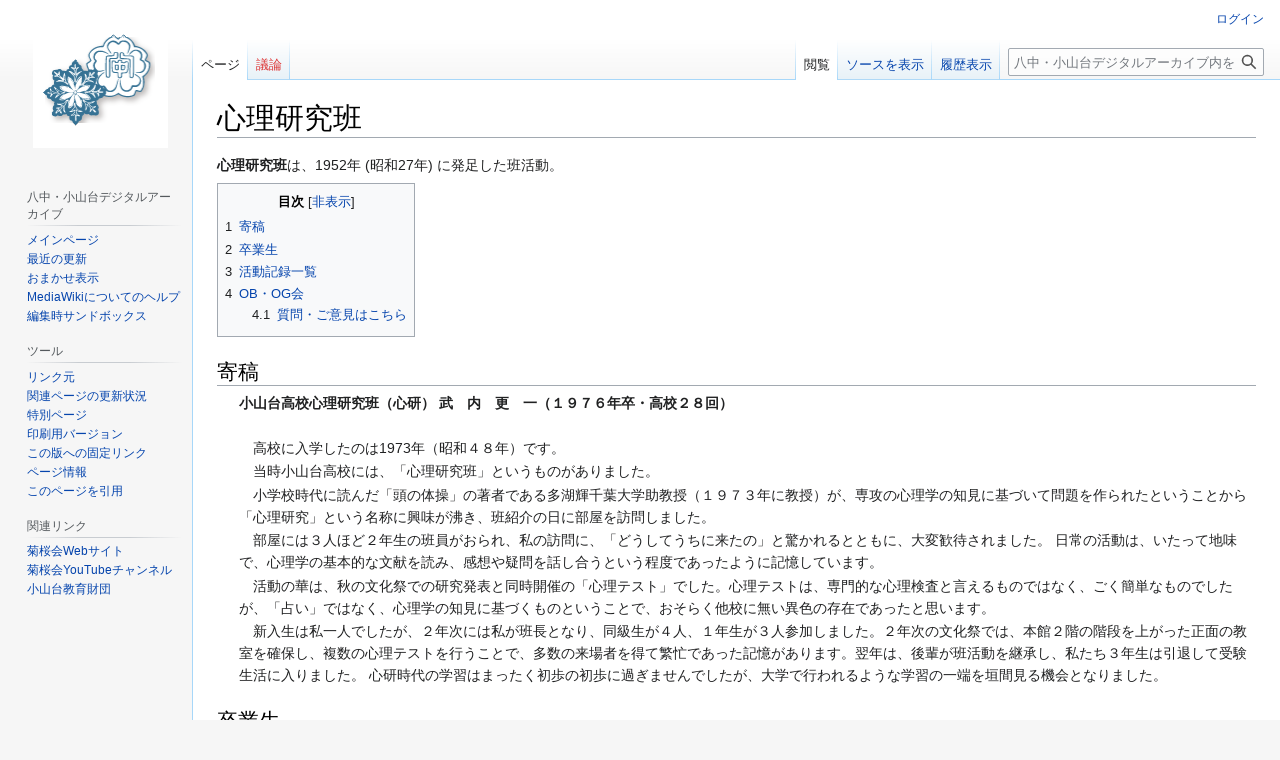

--- FILE ---
content_type: text/html; charset=UTF-8
request_url: https://wiki.koyamadai100.jp/index.php/%E5%BF%83%E7%90%86%E7%A0%94%E7%A9%B6%E7%8F%AD
body_size: 32152
content:
<!DOCTYPE html>
<html class="client-nojs" lang="ja" dir="ltr">
<head>
<meta charset="UTF-8"/>
<title>心理研究班 - 八中・小山台デジタルアーカイブ</title>
<script>document.documentElement.className="client-js";RLCONF={"wgBreakFrames":!1,"wgSeparatorTransformTable":["",""],"wgDigitTransformTable":["",""],"wgDefaultDateFormat":"ja","wgMonthNames":["","1月","2月","3月","4月","5月","6月","7月","8月","9月","10月","11月","12月"],"wgRequestId":"3dc51453e58d0a40acd91078","wgCSPNonce":!1,"wgCanonicalNamespace":"","wgCanonicalSpecialPageName":!1,"wgNamespaceNumber":0,"wgPageName":"心理研究班","wgTitle":"心理研究班","wgCurRevisionId":14311,"wgRevisionId":14311,"wgArticleId":788,"wgIsArticle":!0,"wgIsRedirect":!1,"wgAction":"view","wgUserName":null,"wgUserGroups":["*"],"wgCategories":[],"wgPageContentLanguage":"ja","wgPageContentModel":"wikitext","wgRelevantPageName":"心理研究班","wgRelevantArticleId":788,"wgIsProbablyEditable":!1,"wgRelevantPageIsProbablyEditable":!1,"wgRestrictionEdit":[],"wgRestrictionMove":[],"wgMediaViewerOnClick":!0,"wgMediaViewerEnabledByDefault":!0,"wgVisualEditor":{
"pageLanguageCode":"ja","pageLanguageDir":"ltr","pageVariantFallbacks":"ja"},"simpleBatchUploadMaxFilesPerBatch":{"*":1000},"wgEditSubmitButtonLabelPublish":!1};RLSTATE={"site.styles":"ready","noscript":"ready","user.styles":"ready","user":"ready","user.options":"loading","skins.vector.styles.legacy":"ready","ext.visualEditor.desktopArticleTarget.noscript":"ready"};RLPAGEMODULES=["site","mediawiki.page.ready","mediawiki.toc","skins.vector.legacy.js","ext.visualEditor.desktopArticleTarget.init","ext.visualEditor.targetLoader"];</script>
<script>(RLQ=window.RLQ||[]).push(function(){mw.loader.implement("user.options@1hzgi",function($,jQuery,require,module){/*@nomin*/mw.user.tokens.set({"patrolToken":"+\\","watchToken":"+\\","csrfToken":"+\\"});mw.user.options.set({"variant":"ja"});
});});</script>
<link rel="stylesheet" href="/load.php?lang=ja&amp;modules=ext.visualEditor.desktopArticleTarget.noscript%7Cskins.vector.styles.legacy&amp;only=styles&amp;skin=vector"/>
<script async="" src="/load.php?lang=ja&amp;modules=startup&amp;only=scripts&amp;raw=1&amp;skin=vector"></script>
<meta name="ResourceLoaderDynamicStyles" content=""/>
<link rel="stylesheet" href="/load.php?lang=ja&amp;modules=site.styles&amp;only=styles&amp;skin=vector"/>
<meta name="generator" content="MediaWiki 1.37.1"/>
<meta name="format-detection" content="telephone=no"/>
<link rel="shortcut icon" href="/favicon.ico"/>
<link rel="search" type="application/opensearchdescription+xml" href="/opensearch_desc.php" title="八中・小山台デジタルアーカイブ (ja)"/>
<link rel="EditURI" type="application/rsd+xml" href="https://wiki.koyamadai100.jp/api.php?action=rsd"/>
<link rel="license" href="https://creativecommons.org/licenses/by-sa/4.0/"/>
<link rel="alternate" type="application/atom+xml" title="八中・小山台デジタルアーカイブのAtomフィード" href="/index.php?title=%E7%89%B9%E5%88%A5:%E6%9C%80%E8%BF%91%E3%81%AE%E6%9B%B4%E6%96%B0&amp;feed=atom"/>
</head>
<body class="mediawiki ltr sitedir-ltr mw-hide-empty-elt ns-0 ns-subject page-心理研究班 rootpage-心理研究班 skin-vector action-view skin-vector-legacy"><div id="mw-page-base" class="noprint"></div>
<div id="mw-head-base" class="noprint"></div>
<div id="content" class="mw-body" role="main">
	<a id="top"></a>
	<div id="siteNotice"></div>
	<div class="mw-indicators">
	</div>
	<h1 id="firstHeading" class="firstHeading" >心理研究班</h1>
	<div id="bodyContent" class="vector-body">
		<div id="siteSub" class="noprint">提供：八中・小山台デジタルアーカイブ</div>
		<div id="contentSub"></div>
		<div id="contentSub2"></div>
		
		<div id="jump-to-nav"></div>
		<a class="mw-jump-link" href="#mw-head">ナビゲーションに移動</a>
		<a class="mw-jump-link" href="#searchInput">検索に移動</a>
		<div id="mw-content-text" class="mw-body-content mw-content-ltr" lang="ja" dir="ltr"><div class="mw-parser-output"><p><b>心理研究班</b>は、1952年 (昭和27年) に発足した班活動。
</p>
<div id="toc" class="toc" role="navigation" aria-labelledby="mw-toc-heading"><input type="checkbox" role="button" id="toctogglecheckbox" class="toctogglecheckbox" style="display:none" /><div class="toctitle" lang="ja" dir="ltr"><h2 id="mw-toc-heading">目次</h2><span class="toctogglespan"><label class="toctogglelabel" for="toctogglecheckbox"></label></span></div>
<ul>
<li class="toclevel-1 tocsection-1"><a href="#寄稿"><span class="tocnumber">1</span> <span class="toctext">寄稿</span></a></li>
<li class="toclevel-1 tocsection-2"><a href="#卒業生"><span class="tocnumber">2</span> <span class="toctext">卒業生</span></a></li>
<li class="toclevel-1 tocsection-3"><a href="#活動記録一覧"><span class="tocnumber">3</span> <span class="toctext">活動記録一覧</span></a></li>
<li class="toclevel-1 tocsection-4"><a href="#OB・OG会"><span class="tocnumber">4</span> <span class="toctext">OB・OG会</span></a>
<ul>
<li class="toclevel-2 tocsection-5"><a href="#質問・ご意見はこちら"><span class="tocnumber">4.1</span> <span class="toctext">質問・ご意見はこちら</span></a></li>
</ul>
</li>
</ul>
</div>

<h2><span id=".E5.AF.84.E7.A8.BF"></span><span class="mw-headline" id="寄稿">寄稿</span></h2>
<dl><dd><b>小山台高校心理研究班（心研） 武　内　更　一（１９７６年卒・高校２８回）</b></dd>
<dd><br />　高校に入学したのは1973年（昭和４８年）です。</dd>
<dd>　当時小山台高校には、「心理研究班」というものがありました。</dd>
<dd>　小学校時代に読んだ「頭の体操」の著者である多湖輝千葉大学助教授（１９７３年に教授）が、専攻の心理学の知見に基づいて問題を作られたということから「心理研究」という名称に興味が沸き、班紹介の日に部屋を訪問しました。</dd>
<dd>　部屋には３人ほど２年生の班員がおられ、私の訪問に、「どうしてうちに来たの」と驚かれるとともに、大変歓待されました。  日常の活動は、いたって地味で、心理学の基本的な文献を読み、感想や疑問を話し合うという程度であったように記憶しています。</dd>
<dd>　活動の華は、秋の文化祭での研究発表と同時開催の「心理テスト」でした。心理テストは、専門的な心理検査と言えるものではなく、ごく簡単なものでしたが、「占い」ではなく、心理学の知見に基づくものということで、おそらく他校に無い異色の存在であったと思います。</dd>
<dd>　新入生は私一人でしたが、２年次には私が班長となり、同級生が４人、１年生が３人参加しました。２年次の文化祭では、本館２階の階段を上がった正面の教室を確保し、複数の心理テストを行うことで、多数の来場者を得て繁忙であった記憶があります。翌年は、後輩が班活動を継承し、私たち３年生は引退して受験生活に入りました。  心研時代の学習はまったく初歩の初歩に過ぎませんでしたが、大学で行われるような学習の一端を垣間見る機会となりました。</dd></dl>
<h2><span id=".E5.8D.92.E6.A5.AD.E7.94.9F"></span><span class="mw-headline" id="卒業生">卒業生</span></h2>
<p><br />
<br />
</p><p><br />
</p>
<h2><span id=".E6.B4.BB.E5.8B.95.E8.A8.98.E9.8C.B2.E4.B8.80.E8.A6.A7"></span><span class="mw-headline" id="活動記録一覧">活動記録一覧</span></h2>
<div style="margin:0 1em 0 2em">
<table class="wikitable" style="text-align:center; width: 85%;">

<tbody><tr>
<th style="width: 16%;">年 度(4月～3月)</th>
<th style="width: 3%;">周年</th>
<th style="width: 5%;">卒業回</th>
<th style="width: 7%;">班 長</th>
<th style="width: 5%;">顧 問</th>
<th style="width: 18%;">合　宿</th>
<th style="width: 15%;">OB・OG会</th>
<th style="width: 16%;">活動記録</th>
<th style="width: 15%;">特記事項
</th></tr>
<tr>
<td>1946年(昭和21年)</td>
<td></td>
<td>中20</td>
<td>　</td>
<td>　　　　</td>
<td>　</td>
<td>　</td>
<td>心理研究班設立</td>
<td>　
</td></tr>
<tr>
<td>1947年(昭和22年)</td>
<td>1</td>
<td>中21</td>
<td>　</td>
<td>　　　　</td>
<td>　</td>
<td>　</td>
<td>　</td>
<td>　
</td></tr>
<tr>
<td>1948年(昭和23年)</td>
<td>2</td>
<td>高1</td>
<td>　</td>
<td>　　　　</td>
<td>　</td>
<td>　</td>
<td>　</td>
<td>　
</td></tr>
<tr>
<td>1949年(昭和24年)</td>
<td>3</td>
<td>高2</td>
<td>　</td>
<td>　　　　</td>
<td>　</td>
<td>　</td>
<td>　</td>
<td>　
</td></tr>
<tr>
<td>1950年(昭和25年)</td>
<td>4</td>
<td>高3</td>
<td>　</td>
<td>　　　　</td>
<td>　</td>
<td>　</td>
<td>　</td>
<td>　
</td></tr>
<tr>
<td>1951年(昭和26年)</td>
<td>5</td>
<td>高4</td>
<td>　</td>
<td>　　　　</td>
<td>　</td>
<td>　</td>
<td>　</td>
<td>　
</td></tr>
<tr>
<td>1952年(昭和27年)</td>
<td>6</td>
<td>高5</td>
<td>　</td>
<td>　野々山　</td>
<td>　</td>
<td>　</td>
<td>　</td>
<td>　
</td></tr>
<tr>
<td>1953年(昭和28年)</td>
<td>7</td>
<td>高6</td>
<td>　</td>
<td>栗原</td>
<td>　</td>
<td>　</td>
<td>　</td>
<td>　
</td></tr>
<tr>
<td>1954年(昭和29年)</td>
<td>8</td>
<td>高7</td>
<td>　</td>
<td>　 栗原　　</td>
<td>　</td>
<td>　</td>
<td>　</td>
<td>　
</td></tr>
<tr>
<td>1955年(昭和30年)</td>
<td>9</td>
<td>高8</td>
<td>　</td>
<td>野々山</td>
<td>　</td>
<td>　</td>
<td>　</td>
<td>　
</td></tr>
<tr>
<td>1956年(昭和31年)</td>
<td>10</td>
<td>高9</td>
<td>　</td>
<td>野々山　　　</td>
<td>　</td>
<td>　</td>
<td>　</td>
<td>　
</td></tr>
<tr>
<td>1957年(昭和32年)</td>
<td>11</td>
<td>高10</td>
<td>　</td>
<td>野々山</td>
<td>　</td>
<td>　</td>
<td>　</td>
<td>　
</td></tr>
<tr>
<td>1958年(昭和33年)</td>
<td>12</td>
<td>高11</td>
<td>　</td>
<td>野々山</td>
<td>　</td>
<td>　</td>
<td>　</td>
<td>　
</td></tr>
<tr>
<td>1959年(昭和34年)</td>
<td>13</td>
<td>高12</td>
<td>　</td>
<td>野々山</td>
<td>　</td>
<td>　</td>
<td>　</td>
<td>　
</td></tr>
<tr>
<td>1960年(昭和35年)</td>
<td>14</td>
<td>高13</td>
<td>　</td>
<td>宮田</td>
<td>　</td>
<td>　</td>
<td>　</td>
<td>　
</td></tr>
<tr>
<td>1961年(昭和36年)</td>
<td>15</td>
<td>高14</td>
<td>　</td>
<td>野々山</td>
<td>　</td>
<td>　</td>
<td>　</td>
<td>　
</td></tr>
<tr>
<td>1962年(昭和37年)</td>
<td>16</td>
<td>高15</td>
<td>　</td>
<td>野々山</td>
<td>　</td>
<td>　</td>
<td>　</td>
<td>　
</td></tr>
<tr>
<td>1963年(昭和38年)</td>
<td>17</td>
<td>高16</td>
<td>　</td>
<td>野々山</td>
<td>　</td>
<td>　</td>
<td>　</td>
<td>　
</td></tr>
<tr>
<td>1964年(昭和39年)</td>
<td>18</td>
<td>高17</td>
<td>　</td>
<td>野々山</td>
<td>　</td>
<td>　</td>
<td>　</td>
<td>　
</td></tr>
<tr>
<td>1965年(昭和40年)</td>
<td>19</td>
<td>高18</td>
<td>　</td>
<td>野々山</td>
<td>　</td>
<td>　</td>
<td>　</td>
<td>　
</td></tr>
<tr>
<td>1966年(昭和41年)</td>
<td>20</td>
<td>高19</td>
<td>　</td>
<td>野々山</td>
<td>　</td>
<td>　</td>
<td>　</td>
<td>　
</td></tr>
<tr>
<td>1967年(昭和42年)</td>
<td>21</td>
<td>高20</td>
<td>　</td>
<td>野々山</td>
<td>　</td>
<td>　</td>
<td>　</td>
<td>　
</td></tr>
<tr>
<td>1968年(昭和43年)</td>
<td>22</td>
<td>高21</td>
<td>　</td>
<td>野々山</td>
<td>　</td>
<td>　</td>
<td>　</td>
<td>　
</td></tr>
<tr>
<td>1969年(昭和44年)</td>
<td>23</td>
<td>高22</td>
<td>　</td>
<td>岡野　　</td>
<td>　</td>
<td>　</td>
<td>　</td>
<td>　
</td></tr>
<tr>
<td>1970年(昭和45年)</td>
<td>24</td>
<td>高23</td>
<td>　</td>
<td>岡野</td>
<td>　</td>
<td>　</td>
<td>　</td>
<td>　
</td></tr>
<tr>
<td>1971年(昭和46年)</td>
<td>25</td>
<td>高24</td>
<td>　</td>
<td>岡野</td>
<td>　</td>
<td>　</td>
<td>　</td>
<td>　
</td></tr>
<tr>
<td>1972年(昭和47年)</td>
<td>26</td>
<td>高25</td>
<td>　</td>
<td>岡野</td>
<td>　</td>
<td>　</td>
<td>　</td>
<td>　
</td></tr>
<tr>
<td>1973年(昭和48年)</td>
<td>27</td>
<td>高26</td>
<td>　</td>
<td>石黒</td>
<td>　</td>
<td>　</td>
<td>　</td>
<td>　
</td></tr>
<tr>
<td>1974年(昭和49年)</td>
<td>28</td>
<td>高27</td>
<td>武内</td>
<td>沢井</td>
<td>　</td>
<td>　</td>
<td>　</td>
<td>　
</td></tr>
<tr>
<td>1975年(昭和50年)</td>
<td>29</td>
<td>高28</td>
<td>　</td>
<td>　沢井　　　</td>
<td>　</td>
<td>　</td>
<td>　</td>
<td>　
</td></tr>
<tr>
<td>1976年(昭和51年)</td>
<td>30</td>
<td>高29</td>
<td>　</td>
<td>　沢井　　　</td>
<td>　</td>
<td>　</td>
<td>　</td>
<td>　
</td></tr>
<tr>
<td>1977年(昭和52年)</td>
<td>31</td>
<td>高30</td>
<td>　</td>
<td>岡野</td>
<td>　</td>
<td>　</td>
<td>　</td>
<td>　
</td></tr>
<tr>
<td>1978年(昭和53年)</td>
<td>32</td>
<td>高31</td>
<td>　</td>
<td>岡野</td>
<td>　</td>
<td>　</td>
<td>　</td>
<td>　
</td></tr>
<tr>
<td>1979年(昭和54年)</td>
<td>33</td>
<td>高32</td>
<td>　</td>
<td>　岡野　　　</td>
<td>　</td>
<td>　</td>
<td>　</td>
<td>　
</td></tr>
<tr>
<td>1980年(昭和55年)</td>
<td>34</td>
<td>高33</td>
<td>　</td>
<td>　岡野　　</td>
<td>　</td>
<td>　</td>
<td>　</td>
<td>　
</td></tr>
<tr>
<td>1981年(昭和56年)</td>
<td>35</td>
<td>高34</td>
<td>　</td>
<td>　岡野　　</td>
<td>　</td>
<td>　</td>
<td>　</td>
<td>　
</td></tr>
<tr>
<td>1982年(昭和57年)</td>
<td>36</td>
<td>高35</td>
<td>　</td>
<td>　岡野　　</td>
<td>　</td>
<td>　</td>
<td>　</td>
<td>　
</td></tr>
<tr>
<td>1983年(昭和58年)</td>
<td>37</td>
<td>高36</td>
<td>　</td>
<td>　岡野　　</td>
<td>　</td>
<td>　</td>
<td>　</td>
<td>　
</td></tr>
<tr>
<td>1984年(昭和59年)</td>
<td>38</td>
<td>高37</td>
<td>　</td>
<td>岡野</td>
<td>　</td>
<td>　</td>
<td>　</td>
<td>　
</td></tr>
<tr>
<td>1985年(昭和60年)</td>
<td>39</td>
<td>高38</td>
<td>　</td>
<td>　岡野　　　</td>
<td>　</td>
<td>　</td>
<td>　</td>
<td>　
</td></tr>
<tr>
<td>1986年(昭和61年)</td>
<td>40</td>
<td>高39</td>
<td>　</td>
<td>　鈴木　　</td>
<td>　</td>
<td>　</td>
<td>　</td>
<td>　
</td></tr>
<tr>
<td>1987年(昭和62年)</td>
<td>41</td>
<td>高40</td>
<td>　</td>
<td>　鈴木　　　</td>
<td>　</td>
<td>　</td>
<td>　</td>
<td>　
</td></tr>
<tr>
<td>1988年(昭和63年)</td>
<td>42</td>
<td>高41</td>
<td>　</td>
<td>　森山　　</td>
<td>　</td>
<td>　</td>
<td>　</td>
<td>　
</td></tr>
<tr>
<td>1989年(平成元年)</td>
<td>43</td>
<td>高42</td>
<td>　</td>
<td>　森山　　</td>
<td>　</td>
<td>　</td>
<td>　</td>
<td>　
</td></tr>
<tr>
<td>1990年(平成 2年)</td>
<td>44</td>
<td>高43</td>
<td>　</td>
<td>　阿部　　</td>
<td>　</td>
<td>　</td>
<td>　</td>
<td>　
</td></tr>
<tr>
<td>1991年(平成 3年)</td>
<td>45</td>
<td>高44</td>
<td></td>
<td>｜岩水　　</td>
<td></td>
<td></td>
<td>　　　
</td></tr>
<tr>
<td>1992年(平成 4年)</td>
<td>46</td>
<td>高45</td>
<td>　</td>
<td>松原　</td>
<td>　</td>
<td>　</td>
<td>　</td>
<td>　
</td></tr>
<tr>
<td>1993年(平成 5年)</td>
<td>47</td>
<td>高46</td>
<td>　</td>
<td>　</td>
<td>　</td>
<td>　</td>
<td>　</td>
<td>　
</td></tr>
<tr>
<td>1994年(平成 6年)</td>
<td>48</td>
<td>高47</td>
<td>　</td>
<td>廃班　</td>
<td>　</td>
<td>　</td>
<td>　</td>
<td>　
</td></tr>
<tr>
<td>1995年(平成 7年)</td>
<td>49</td>
<td>高48</td>
<td>　</td>
<td>廃班　</td>
<td>　</td>
<td>　</td>
<td>　</td>
<td>　
</td></tr>
<tr>
<td>1996年(平成 8年)</td>
<td>50</td>
<td>高49</td>
<td>　</td>
<td>　</td>
<td>　</td>
<td>　</td>
<td>　</td>
<td>　
</td></tr>
<tr>
<td>1997年(平成 9年)</td>
<td>51</td>
<td>高50</td>
<td>　</td>
<td>　</td>
<td>　</td>
<td>　</td>
<td>　</td>
<td>　
</td></tr>

</tbody></table>
</div>
<p><br />
<br />
<br />
</p>
<h2><span id="OB.E3.83.BBOG.E4.BC.9A"></span><span class="mw-headline" id="OB・OG会">OB・OG会</span></h2>
<dl><dd>OB・OG会 会報など</dd></dl>
<p><br />
<br />
<br />
<br />
<br />
<br />
</p>
<hr />
<h3><span id=".E8.B3.AA.E5.95.8F.E3.83.BB.E3.81.94.E6.84.8F.E8.A6.8B.E3.81.AF.E3.81.93.E3.81.A1.E3.82.89"></span><span class="mw-headline" id="質問・ご意見はこちら">質問・ご意見はこちら</span></h3>
<dl><dd><a target="_blank" rel="nofollow noreferrer noopener" class="external text" href="mailto:wiki_admin@koyamadai100.jp">お問い合わせ・ご意見のメールはこちら</a></dd></dl>
<p><br />
</p>
<dl><dd>上記リンクをクリックしてもメールソフトが起動しない場合は、以下のアドレスをコピーしてメールソフトの「宛先」に貼り付けてください。</dd>
<dd>　【担当者メールアドレス】wiki_admin@koyamadai100.jp</dd></dl>
<p><br /><br />
</p>
<hr />
<dl><dd>　<a href="/index.php/%E7%A4%BE%E4%BC%9A%E7%A0%94%E7%A9%B6%E7%8F%AD" title="社会研究班"> ←「社会研究班」</a>　　　　<a href="/index.php/%E9%89%84%E9%81%93%E7%A0%94%E7%A9%B6%E7%8F%AD" title="鉄道研究班"> →「鉄道研究班」</a></dd>
<dd>　<a href="#top"> ↑ページトップへ</a>　　　　<a href="/index.php/%E3%83%A1%E3%82%A4%E3%83%B3%E3%83%9A%E3%83%BC%E3%82%B8#班活動アーカイブ" title="メインページ"> ↑↑メインページ「班活動アーカイブ」に戻る</a></dd></dl>
<hr />
<p>脚注：　
<br />
<br />
･<br />
</p>
<div align="right">
<p><span style="color:white;">
2022年12月27日：直近編集者：Inorio<br />
TimeStamp：20221227103107
</span>
</p>
</div>
<p><br />
</p>
<!-- 
NewPP limit report
Cached time: 20260120233449
Cache expiry: 86400
Reduced expiry: false
Complications: [vary‐user]
CPU time usage: 0.065 seconds
Real time usage: 0.067 seconds
Preprocessor visited node count: 26/1000000
Post‐expand include size: 28/2097152 bytes
Template argument size: 0/2097152 bytes
Highest expansion depth: 2/40
Expensive parser function count: 0/100
Unstrip recursion depth: 0/20
Unstrip post‐expand size: 0/5000000 bytes
-->
<!--
Transclusion expansion time report (%,ms,calls,template)
100.00%    0.000      1 -total
-->

<!-- Saved in parser cache with key bisquecamel5_v1371wiki:pcache:idhash:788-0!canonical and timestamp 20260120233449 and revision id 14311. Serialized with JSON.
 -->
</div>
<div class="printfooter">「<a dir="ltr" href="https://wiki.koyamadai100.jp/index.php?title=心理研究班&amp;oldid=14311">https://wiki.koyamadai100.jp/index.php?title=心理研究班&amp;oldid=14311</a>」から取得</div></div>
		<div id="catlinks" class="catlinks catlinks-allhidden" data-mw="interface"></div>
	</div>
</div>

<div id="mw-navigation">
	<h2>案内メニュー</h2>
	<div id="mw-head">
		<nav id="p-personal" class="mw-portlet mw-portlet-personal vector-user-menu-legacy vector-menu" aria-labelledby="p-personal-label" role="navigation" 
	 >
	<h3 id="p-personal-label" class="vector-menu-heading"> <span>個人用ツール</span>
	</h3>
	<div class="vector-menu-content">
		
		<ul class="vector-menu-content-list"><li id="pt-login" class="mw-list-item"><a href="/index.php?title=%E7%89%B9%E5%88%A5:%E3%83%AD%E3%82%B0%E3%82%A4%E3%83%B3&amp;returnto=%E5%BF%83%E7%90%86%E7%A0%94%E7%A9%B6%E7%8F%AD" title="ログインすることを推奨します。ただし、必須ではありません。 [o]" accesskey="o">ログイン</a></li></ul>
		
	</div>
</nav>

		<div id="left-navigation">
			<nav id="p-namespaces" class="mw-portlet mw-portlet-namespaces vector-menu vector-menu-tabs" aria-labelledby="p-namespaces-label" role="navigation" 
	 >
	<h3 id="p-namespaces-label" class="vector-menu-heading"> <span>名前空間</span>
	</h3>
	<div class="vector-menu-content">
		
		<ul class="vector-menu-content-list"><li id="ca-nstab-main" class="selected mw-list-item"><a href="/index.php/%E5%BF%83%E7%90%86%E7%A0%94%E7%A9%B6%E7%8F%AD" title="本文を閲覧 [c]" accesskey="c">ページ</a></li><li id="ca-talk" class="new mw-list-item"><a href="/index.php?title=%E3%83%88%E3%83%BC%E3%82%AF:%E5%BF%83%E7%90%86%E7%A0%94%E7%A9%B6%E7%8F%AD&amp;action=edit&amp;redlink=1" rel="discussion" title="本文ページについての議論 (存在しないページ) [t]" accesskey="t">議論</a></li></ul>
		
	</div>
</nav>

			<nav id="p-variants" class="mw-portlet mw-portlet-variants emptyPortlet vector-menu-dropdown-noicon vector-menu vector-menu-dropdown" aria-labelledby="p-variants-label" role="navigation" 
	 >
	<input type="checkbox"
		id="p-variants-checkbox"
		role="button"
		aria-haspopup="true"
		data-event-name="ui.dropdown-p-variants"
		class=" vector-menu-checkbox" aria-labelledby="p-variants-label" />
	<h3 id="p-variants-label" class="vector-menu-heading"> <span>変種</span>
			<span class="vector-menu-checkbox-expanded">拡張</span>
			<span class="vector-menu-checkbox-collapsed">折り畳む</span>
	</h3>
	<div class="vector-menu-content">
		
		<ul class="vector-menu-content-list"></ul>
		
	</div>
</nav>

		</div>
		<div id="right-navigation">
			<nav id="p-views" class="mw-portlet mw-portlet-views vector-menu vector-menu-tabs" aria-labelledby="p-views-label" role="navigation" 
	 >
	<h3 id="p-views-label" class="vector-menu-heading"> <span>表示</span>
	</h3>
	<div class="vector-menu-content">
		
		<ul class="vector-menu-content-list"><li id="ca-view" class="selected mw-list-item"><a href="/index.php/%E5%BF%83%E7%90%86%E7%A0%94%E7%A9%B6%E7%8F%AD">閲覧</a></li><li id="ca-viewsource" class="mw-list-item"><a href="/index.php?title=%E5%BF%83%E7%90%86%E7%A0%94%E7%A9%B6%E7%8F%AD&amp;action=edit" title="このページは保護されています。&#10;ページのソースを閲覧できます。 [e]" accesskey="e">ソースを表示</a></li><li id="ca-history" class="mw-list-item"><a href="/index.php?title=%E5%BF%83%E7%90%86%E7%A0%94%E7%A9%B6%E7%8F%AD&amp;action=history" title="このページの過去の版 [h]" accesskey="h">履歴表示</a></li></ul>
		
	</div>
</nav>

			<nav id="p-cactions" class="mw-portlet mw-portlet-cactions emptyPortlet vector-menu-dropdown-noicon vector-menu vector-menu-dropdown" aria-labelledby="p-cactions-label" role="navigation"  title="その他の操作"
	 >
	<input type="checkbox"
		id="p-cactions-checkbox"
		role="button"
		aria-haspopup="true"
		data-event-name="ui.dropdown-p-cactions"
		class=" vector-menu-checkbox" aria-labelledby="p-cactions-label" />
	<h3 id="p-cactions-label" class="vector-menu-heading"> <span>その他</span>
			<span class="vector-menu-checkbox-expanded">拡張</span>
			<span class="vector-menu-checkbox-collapsed">折り畳む</span>
	</h3>
	<div class="vector-menu-content">
		
		<ul class="vector-menu-content-list"></ul>
		
	</div>
</nav>

			<div id="p-search" role="search" class="vector-search-box">
	<div>
		<h3 >
			<label for="searchInput">検索</label>
		</h3>
		<form action="/index.php" id="searchform">
			<div id="simpleSearch" data-search-loc="header-navigation">
				<input type="search" name="search" placeholder="八中・小山台デジタルアーカイブ内を検索" autocapitalize="sentences" title="八中・小山台デジタルアーカイブ内を検索 [f]" accesskey="f" id="searchInput"/>
				<input type="hidden" name="title" value="特別:検索"/>
				<input type="submit" name="fulltext" value="検索" title="この文字列が含まれるページを探す" id="mw-searchButton" class="searchButton mw-fallbackSearchButton"/>
				<input type="submit" name="go" value="表示" title="厳密に一致する名前のページが存在すれば、そのページへ移動する" id="searchButton" class="searchButton"/>
			</div>
		</form>
	</div>
</div>

		</div>
	</div>
	
<div id="mw-panel">
	<div id="p-logo" role="banner">
		<a class="mw-wiki-logo" href="/index.php/%E3%83%A1%E3%82%A4%E3%83%B3%E3%83%9A%E3%83%BC%E3%82%B8"
			title="メインページに移動する"></a>
	</div>
	<nav id="p-navigation" class="mw-portlet mw-portlet-navigation emptyPortlet vector-menu vector-menu-portal portal" aria-labelledby="p-navigation-label" role="navigation" 
	 >
	<h3 id="p-navigation-label" class="vector-menu-heading"> <span>案内</span>
	</h3>
	<div class="vector-menu-content">
		
		<ul class="vector-menu-content-list"></ul>
		
	</div>
</nav>

	<nav id="p-八中・小山台デジタルアーカイブ" class="mw-portlet mw-portlet-八中・小山台デジタルアーカイブ vector-menu vector-menu-portal portal" aria-labelledby="p-八中・小山台デジタルアーカイブ-label" role="navigation" 
	 >
	<h3 id="p-八中・小山台デジタルアーカイブ-label" class="vector-menu-heading"> <span>八中・小山台デジタルアーカイブ</span>
	</h3>
	<div class="vector-menu-content">
		
		<ul class="vector-menu-content-list"><li id="n-メインページ" class="mw-list-item"><a href="/index.php/%E3%83%A1%E3%82%A4%E3%83%B3%E3%83%9A%E3%83%BC%E3%82%B8">メインページ</a></li><li id="n-recentchanges" class="mw-list-item"><a href="/index.php/%E7%89%B9%E5%88%A5:%E6%9C%80%E8%BF%91%E3%81%AE%E6%9B%B4%E6%96%B0" title="このウィキにおける最近の更新の一覧 [r]" accesskey="r">最近の更新</a></li><li id="n-randompage" class="mw-list-item"><a href="/index.php/%E7%89%B9%E5%88%A5:%E3%81%8A%E3%81%BE%E3%81%8B%E3%81%9B%E8%A1%A8%E7%A4%BA" title="無作為に選択されたページを読み込む [x]" accesskey="x">おまかせ表示</a></li><li id="n-help-mediawiki" class="mw-list-item"><a href="https://www.mediawiki.org/wiki/Special:MyLanguage/Help:Contents" target="_blank">MediaWikiについてのヘルプ</a></li><li id="n-編集時サンドボックス" class="mw-list-item"><a href="/index.php/%E7%89%B9%E5%88%A5:%E5%88%A9%E7%94%A8%E8%80%85%E3%83%9A%E3%83%BC%E3%82%B8/sandbox">編集時サンドボックス</a></li></ul>
		
	</div>
</nav>
<nav id="p-tb" class="mw-portlet mw-portlet-tb vector-menu vector-menu-portal portal" aria-labelledby="p-tb-label" role="navigation" 
	 >
	<h3 id="p-tb-label" class="vector-menu-heading"> <span>ツール</span>
	</h3>
	<div class="vector-menu-content">
		
		<ul class="vector-menu-content-list"><li id="t-whatlinkshere" class="mw-list-item"><a href="/index.php/%E7%89%B9%E5%88%A5:%E3%83%AA%E3%83%B3%E3%82%AF%E5%85%83/%E5%BF%83%E7%90%86%E7%A0%94%E7%A9%B6%E7%8F%AD" title="ここにリンクしている全ウィキページの一覧 [j]" accesskey="j">リンク元</a></li><li id="t-recentchangeslinked" class="mw-list-item"><a href="/index.php/%E7%89%B9%E5%88%A5:%E9%96%A2%E9%80%A3%E3%83%9A%E3%83%BC%E3%82%B8%E3%81%AE%E6%9B%B4%E6%96%B0%E7%8A%B6%E6%B3%81/%E5%BF%83%E7%90%86%E7%A0%94%E7%A9%B6%E7%8F%AD" rel="nofollow" title="このページからリンクしているページの最近の更新 [k]" accesskey="k">関連ページの更新状況</a></li><li id="t-specialpages" class="mw-list-item"><a href="/index.php/%E7%89%B9%E5%88%A5:%E7%89%B9%E5%88%A5%E3%83%9A%E3%83%BC%E3%82%B8%E4%B8%80%E8%A6%A7" title="特別ページの一覧 [q]" accesskey="q">特別ページ</a></li><li id="t-print" class="mw-list-item"><a href="javascript:print();" rel="alternate" title="このページの印刷用ページ [p]" accesskey="p">印刷用バージョン</a></li><li id="t-permalink" class="mw-list-item"><a href="/index.php?title=%E5%BF%83%E7%90%86%E7%A0%94%E7%A9%B6%E7%8F%AD&amp;oldid=14311" title="このページのこの版への固定リンク">この版への固定リンク</a></li><li id="t-info" class="mw-list-item"><a href="/index.php?title=%E5%BF%83%E7%90%86%E7%A0%94%E7%A9%B6%E7%8F%AD&amp;action=info" title="このページについての詳細情報">ページ情報</a></li><li id="t-cite" class="mw-list-item"><a href="/index.php?title=%E7%89%B9%E5%88%A5:%E3%81%93%E3%81%AE%E3%83%9A%E3%83%BC%E3%82%B8%E3%82%92%E5%BC%95%E7%94%A8&amp;page=%E5%BF%83%E7%90%86%E7%A0%94%E7%A9%B6%E7%8F%AD&amp;id=14311&amp;wpFormIdentifier=titleform" title="このページの引用方法">このページを引用</a></li></ul>
		
	</div>
</nav>
<nav id="p-関連リンク" class="mw-portlet mw-portlet-関連リンク vector-menu vector-menu-portal portal" aria-labelledby="p-関連リンク-label" role="navigation" 
	 >
	<h3 id="p-関連リンク-label" class="vector-menu-heading"> <span>関連リンク</span>
	</h3>
	<div class="vector-menu-content">
		
		<ul class="vector-menu-content-list"><li id="n-菊桜会Webサイト" class="mw-list-item"><a href="https://www.kikuoh-kai.jp" rel="nofollow" target="_blank">菊桜会Webサイト</a></li><li id="n-菊桜会YouTubeチャンネル" class="mw-list-item"><a href="https://www.youtube.com/@kikuoh-kai_movies" rel="nofollow" target="_blank">菊桜会YouTubeチャンネル</a></li><li id="n-小山台教育財団" class="mw-list-item"><a href="https://www.koyamadai.or.jp" rel="nofollow" target="_blank">小山台教育財団</a></li></ul>
		
	</div>
</nav>

	
</div>

</div>
<footer id="footer" class="mw-footer" role="contentinfo" >
	<ul id="footer-info" >
	<li id="footer-info-lastmod"> このページの最終更新日時は 2022年12月27日 (火) 10:31 です。</li>
	<li id="footer-info-copyright">特に記載がない限り、内容は<a class="external" rel="nofollow" href="https://creativecommons.org/licenses/by-sa/4.0/">クリエイティブ・コモンズ 表示-継承</a>のライセンスで利用できます。</li>
</ul>

	<ul id="footer-places" >
	<li id="footer-places-privacy"><a href="/index.php/%E5%85%AB%E4%B8%AD%E3%83%BB%E5%B0%8F%E5%B1%B1%E5%8F%B0%E3%83%87%E3%82%B8%E3%82%BF%E3%83%AB%E3%82%A2%E3%83%BC%E3%82%AB%E3%82%A4%E3%83%96:%E3%83%97%E3%83%A9%E3%82%A4%E3%83%90%E3%82%B7%E3%83%BC%E3%83%BB%E3%83%9D%E3%83%AA%E3%82%B7%E3%83%BC" title="八中・小山台デジタルアーカイブ:プライバシー・ポリシー">プライバシー・ポリシー</a></li>
	<li id="footer-places-about"><a href="/index.php/%E5%85%AB%E4%B8%AD%E3%83%BB%E5%B0%8F%E5%B1%B1%E5%8F%B0%E3%83%87%E3%82%B8%E3%82%BF%E3%83%AB%E3%82%A2%E3%83%BC%E3%82%AB%E3%82%A4%E3%83%96:%E5%85%AB%E4%B8%AD%E3%83%BB%E5%B0%8F%E5%B1%B1%E5%8F%B0%E3%83%87%E3%82%B8%E3%82%BF%E3%83%AB%E3%82%A2%E3%83%BC%E3%82%AB%E3%82%A4%E3%83%96%E3%81%AB%E3%81%A4%E3%81%84%E3%81%A6" title="八中・小山台デジタルアーカイブ:八中・小山台デジタルアーカイブについて">八中・小山台デジタルアーカイブについて</a></li>
	<li id="footer-places-disclaimer"><a href="/index.php/%E5%85%AB%E4%B8%AD%E3%83%BB%E5%B0%8F%E5%B1%B1%E5%8F%B0%E3%83%87%E3%82%B8%E3%82%BF%E3%83%AB%E3%82%A2%E3%83%BC%E3%82%AB%E3%82%A4%E3%83%96:%E5%85%8D%E8%B2%AC%E4%BA%8B%E9%A0%85" title="八中・小山台デジタルアーカイブ:免責事項">免責事項</a></li>
</ul>

	<ul id="footer-icons" class="noprint">
	<li id="footer-copyrightico"><a href="https://creativecommons.org/licenses/by-sa/4.0/" target="_blank"><img src="/resources/assets/licenses/cc-by-sa.png" alt="クリエイティブ・コモンズ 表示-継承" width="88" height="31" loading="lazy"/></a></li>
	<li id="footer-poweredbyico"><a href="https://www.mediawiki.org/" target="_blank"><img src="/resources/assets/poweredby_mediawiki_88x31.png" alt="Powered by MediaWiki" srcset="/resources/assets/poweredby_mediawiki_132x47.png 1.5x, /resources/assets/poweredby_mediawiki_176x62.png 2x" width="88" height="31" loading="lazy"/></a></li>
</ul>

</footer>


<script>(RLQ=window.RLQ||[]).push(function(){mw.config.set({"wgPageParseReport":{"limitreport":{"cputime":"0.065","walltime":"0.067","ppvisitednodes":{"value":26,"limit":1000000},"postexpandincludesize":{"value":28,"limit":2097152},"templateargumentsize":{"value":0,"limit":2097152},"expansiondepth":{"value":2,"limit":40},"expensivefunctioncount":{"value":0,"limit":100},"unstrip-depth":{"value":0,"limit":20},"unstrip-size":{"value":0,"limit":5000000},"timingprofile":["100.00%    0.000      1 -total"]},"cachereport":{"timestamp":"20260120233449","ttl":86400,"transientcontent":false}}});mw.config.set({"wgBackendResponseTime":484});});</script>
</body></html>

--- FILE ---
content_type: text/css; charset=utf-8
request_url: https://wiki.koyamadai100.jp/load.php?lang=ja&modules=site.styles&only=styles&skin=vector
body_size: 8089
content:
body.page-メインページ.action-view h1.firstHeading,body.page-メインページ.action-submit h1.firstHeading{display:none}body.page-メインページ li#ca-talk{display:none !important}.koyama-button-r,.koyama-button-g,.koyama-button-b,.koyama-button-c,.koyama-button-h{display:inline-block;height:25px;text-align:center;text-decoration:none;line-height:25px;outline:none}.koyama-button-r,.koyama-button-g,.koyama-button-b,.koyama-button-c,.koyama-button-h,.koyama-button-r::before,.koyama-button-g::before,.koyama-button-b::before,.koyama-button-c::before,.koyama-button-h::before,.koyama-button-r::after,.koyama-button-g::after,.koyama-button-b::after,.koyama-button-c::after,.koyama-button-h::after{-webkit-transition:all 1.0s;transition:all 1.0s}.koyama-button-r{position:relative;border:1px solid #cb5462;border-radius:4px;color:#ffffff;line-height:28px;-webkit-box-sizing:content-box;-moz-box-sizing:content-box;box-sizing:content-box;text-shadow:0px 1px 0px #f56778}.koyama-button-r,.koyama-button-r:hover{border-bottom:2px solid #cb5462;background-color:#f56778;background-image:-webkit-linear-gradient(top,#f997b0,#f56778);background-image:linear-gradient(to bottom,#f997b0,#f56778);box-shadow:inset 1px 1px 0 #fbc1d0}.koyama-button-r::before,.koyama-button-r::after{bottom:-1px;left:-1px;height:28px;border:1px solid #ee8090;border-bottom:1px solid #b84d5a;border-radius:4px;-webkit-box-sizing:content-box;-moz-box-sizing:content-box;box-sizing:content-box}.koyama-button-r::before{height:26px;bottom:-2px;border-top:0;border-radius:4px 4px 4px 4px;box-shadow:0 1px 1px 0px #bfbfbf}.koyama-button-r:hover{background:#f56778;background-image:-webkit-linear-gradient(top,#f56778,#f997b0);background-image:linear-gradient(to bottom,#f56778,#f997b0);color:#913944;text-shadow:0px 1px 0px #f9a0ad}.koyama-button-r:active{bottom:-2px;margin-bottom:2px;border:none;box-shadow:1px 1px 0 #ffffff,inset 0 1px 1px rgba(0,0,0,.3)}.koyama-button-r:active::before,.koyama-button-r:active::after{border:none;box-shadow:none}.koyama-button-g{position:relative;border:1px solid #148b22;border-radius:4px;color:#ffffff;line-height:28px;-webkit-box-sizing:content-box;-moz-box-sizing:content-box;box-sizing:content-box;text-shadow:0px 1px 0px #27b538}.koyama-button-g,.koyama-button-g:hover{border-bottom:2px solid #148b22;background-color:#27b538;background-image:-webkit-linear-gradient(top,#77d990,#27b538);background-image:linear-gradient(to bottom,#77d990,#27b538);box-shadow:inset 1px 1px 0 #b2ffc5}.koyama-button-g::before,.koyama-button-g::after{bottom:-1px;left:-1px;height:28px;border:1px solid #40ae50;border-bottom:1px solid #0d781a;border-radius:4px;-webkit-box-sizing:content-box;-moz-box-sizing:content-box;box-sizing:content-box}.koyama-button-g::before{height:26px;bottom:-2px;border-top:0;border-radius:4px 4px 4px 4px;box-shadow:0 1px 1px 0px #afafaf}.koyama-button-g:hover{background:#27b538;background-image:-webkit-linear-gradient(top,#27b538,#77d990);background-image:linear-gradient(to bottom,#27b538,#77d990);color:#096114;text-shadow:0px 1px 0px #80d98d}.koyama-button-g:active{bottom:-2px;margin-bottom:2px;border:none;box-shadow:1px 1px 0 #ffffff,inset 0 1px 1px rgba(0,0,0,.3)}.koyama-button-g:active::before,.koyama-button-g:active::after{border:none;box-shadow:none}.koyama-button-b{position:relative;border:1px solid #6254cb;border-radius:4px;color:#ffffff;line-height:28px;-webkit-box-sizing:content-box;-moz-box-sizing:content-box;box-sizing:content-box;text-shadow:0px 1px 0px #7867f5}.koyama-button-b,.koyama-button-b:hover{border-bottom:2px solid #6254cb;background-color:#7867f5;background-image:-webkit-linear-gradient(top,#b097f9,#7867f5);background-image:linear-gradient(to bottom,#b097f9,#7867f5);box-shadow:inset 1px 1px 0 #d0bcfb}.koyama-button-b::before,.koyama-button-b::after{bottom:-1px;left:-1px;height:28px;border:1px solid #9080ee;border-bottom:1px solid #5a4db8;border-radius:4px;-webkit-box-sizing:content-box;-moz-box-sizing:content-box;box-sizing:content-box}.koyama-button-b::before{height:26px;bottom:-2px;border-top:0;border-radius:4px 4px 4px 4px;box-shadow:0 1px 1px 0px #bfbfbf}.koyama-button-b:hover{background:#7867f5;background-image:-webkit-linear-gradient(top,#7867f5,#b097f9);background-image:linear-gradient(to bottom,#7867f5,#b097f9);color:#443991;text-shadow:0px 1px 0px #ada0f9}.koyama-button-b:active{bottom:-2px;margin-bottom:2px;border:none;box-shadow:1px 1px 0 #ffffff,inset 0 1px 1px rgba(0,0,0,.3)}.koyama-button-b:active::before,.koyama-button-b:active::after{border:none;box-shadow:none}.koyama-button-c{position:relative;border:1px solid #22a0a0;border-radius:4px;color:#ffffff;line-height:28px;-webkit-box-sizing:content-box;-moz-box-sizing:content-box;box-sizing:content-box;text-shadow:0px 1px 0px #229393}.koyama-button-c,.koyama-button-c:hover{border-bottom:2px solid #22a0a0;background-color:#22b5b5;background-image:-webkit-linear-gradient(top,#9ed9d9,#22b5b5);background-image:linear-gradient(to bottom,#9ed9d9,#22b5b5);box-shadow:inset 1px 1px 0 #d0f4fb}.koyama-button-c::before,.koyama-button-c::after{bottom:-1px;left:-1px;height:28px;border:1px solid #22a0a0;border-bottom:1px solid #22a0a0;border-radius:4px;-webkit-box-sizing:content-box;-moz-box-sizing:content-box;box-sizing:content-box}.koyama-button-c::before{height:26px;bottom:-2px;border-top:0;border-radius:4px 4px 4px 4px;box-shadow:0 1px 1px 0px #bfbfbf}.koyama-button-c:hover{background:#22b5b5;background-image:-webkit-linear-gradient(top,#22b5b5,#9ed9d9);background-image:linear-gradient(to bottom,#22b5b5,#9ed9d9);color:#0f405f;text-shadow:0px 1px 0px #ade8e8}.koyama-button-c:active{bottom:-2px;margin-bottom:2px;border:none;box-shadow:1px 1px 0 #ffffff,inset 0 1px 1px rgba(0,0,0,.3)}.koyama-button-c:active::before,.koyama-button-c:active::after{border:none;box-shadow:none}.koyama-button-h{position:relative;border:1px solid #888888;border-radius:4px;color:#ffffff;line-height:28px;-webkit-box-sizing:content-box;-moz-box-sizing:content-box;box-sizing:content-box;text-shadow:0px 1px 0px #333333}.koyama-button-h,.koyama-button-h:hover{border-bottom:2px solid #333333;background-color:#337744;background-image:-webkit-linear-gradient(top,#dddddd,#888888);background-image:linear-gradient(to bottom,#ddddd,#888888);box-shadow:inset 1px 1px 0 #f1f1f1 }.koyama-button-h::before,.koyama-button-h::after{bottom:-1px;left:-1px;height:28px;border:1px solid #888888;border-bottom:1px solid #333333;border-radius:4px;-webkit-box-sizing:content-box;-moz-box-sizing:content-box;box-sizing:content-box}.koyama-button-h::before{height:26px;bottom:-2px;border-top:0;border-radius:4px 4px 4px 4px;box-shadow:0 1px 1px 0px #afafaf}.koyama-button-h:hover{background:#888888;background-image:-webkit-linear-gradient(top,#888888,#dddddd);background-image:linear-gradient(to bottom,#888888,#dddddd);color:#333333;text-shadow:0px 1px 0px #f0f0f0}.koyama-button-h:active{bottom:-2px;margin-bottom:2px;border:none;box-shadow:1px 1px 0 #ffffff,inset 0 1px 1px rgba(0,0,0,.3)}.koyama-button-h:active::before,.koyama-button-h:active::after{border:none;box-shadow:none}.wrapper{position:absolute;top:1%;width:6000px;-webkit-animation:30s credits linear infinite;-moz-animation:30s credits linear infinite;-ms-animation:30s credits linear infinite;-o-animation:30s credits linear infinite;animation:30s credits linear infinite}.wrapper img:hover{-webkit-transform:scale(1.4);-moz-transform:scale(1.4);-o-transform:scale(1.4);-ms-transform:scale(1.4);transform:scale(1.4);cursor:pointer}@keyframes credits{0%{margin-left:0px}100%{margin-left:-6000px}}@-webkit-keyframes credits{0%{margin-left:0px}100%{margin-left:-6000px}}@-moz-keyframes credits{0%{margin-left:0px}100%{margin-left:-6000px}}@-o-keyframes credits{0%{margin-left:0px}100%{margin-left:-6000px}}.wrapper:hover{-webkit-animation-play-state:paused;-moz-animation-play-state:paused;-o-animation-play-state:paused;-ms-animation-play-state:paused;cursor:pointer}#mw-panel{width:11.5em}#footer,#mw-head-base,#content{margin-left:12em}#left-navigation{margin-left:12em}#p-logo a,#p-logo a:hover{width:11.5em}#mw-panel div.portal h3{font-size:inherit}#mw-panel div.portal div.body ul li{font-size:80%}